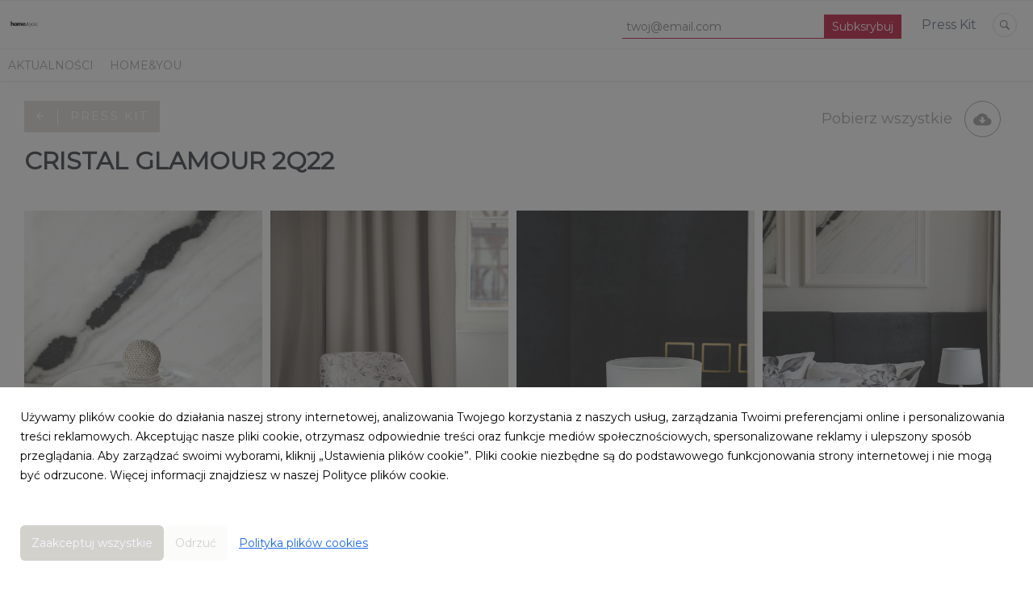

--- FILE ---
content_type: text/html; charset=utf-8
request_url: https://pressroom.home-you.com/presskits/cristal-glamour-2q22
body_size: 7642
content:
<!DOCTYPE html>
<html lang="pl">
<head>
  <meta charset="utf-8">
  

  <meta content="summary" name="twitter:card" /><link href="https://pressroom.home-you.com/presskits/cristal-glamour-2q22" rel="canonical" /><title>CRISTAL GLAMOUR 2Q22 - Press Kits - home&amp;you press room</title><meta content="CRISTAL GLAMOUR 2Q22 - Press Kits - home&amp;you press room" name="twitter:title" /><meta content="CRISTAL GLAMOUR 2Q22 - Press Kits - home&amp;you press room" property="og:title" /><meta content="homeandyou, pressroom, home you, wnętrze, design, dekoracje, dodatki, home decor, akcesoria, dom, urządzanie" name="keywords" /><meta content="home&amp;you press room" name="description" /><meta content="home&amp;you press room" property="og:description" /><meta content="home&amp;you press room" name="twitter:description" /><meta content="https://prowly-prod.s3.eu-west-1.amazonaws.com/uploads/PressRoom/2252/cover_photo/1211fd11de16362ea11be6cbf041f770.png" property="og:image" /><meta content="https://prowly-prod.s3.eu-west-1.amazonaws.com/uploads/PressRoom/2252/cover_photo/1211fd11de16362ea11be6cbf041f770.png" name="twitter:image:src" />
  <meta content="IE=edge,chrome=1" http-equiv="X-UA-Compatible">
  <meta content="pl" http-equiv="Content-Language">
  <meta name="viewport" content="width=device-width, initial-scale=1.0">
  <style>
      html {
        display: none;
      }
  </style>
    <link rel="alternate" type="application/rss+xml" title="RSS" href=//pressroom.home-you.com/rss>
  <meta content="on" http-equiv="x-dns-prefetch-control" /><link href="https://googletagmanager.com" rel="dns-prefetch" /><link href="https://google-analytics.com" rel="dns-prefetch" /><link href="https://googleadservices.com" rel="dns-prefetch" /><link href="https://cdn.heapanalytics.com" rel="dns-prefetch" /><link href="https://widget.intercom.io" rel="dns-prefetch" /><link href="https://connect.facebook.net" rel="dns-prefetch" />
  <link href="https://prowly-prod.s3.eu-west-1.amazonaws.com/uploads/5986/journals/2252/favicon/image/apple_touch_icon-27ec47c76f58017f7cd4b6169ecbb8c5.png" rel="apple-touch-icon" sizes="180x180" /><link href="https://prowly-prod.s3.eu-west-1.amazonaws.com/uploads/5986/journals/2252/favicon/image/icon_32-cc14af6ef75f14865c33b0a59b39eba3.png" rel="icon" sizes="32x32" type="image/png" /><link href="https://prowly-prod.s3.eu-west-1.amazonaws.com/uploads/5986/journals/2252/favicon/image/icon_16-e3a0a5398dc5f03ed82292bc6a9b34c4.png" rel="icon" sizes="16x16" type="image/png" />
  <script nonce="ijfd68BnhICKMqakx8gl6RGjzKgFK8wVEt30OZTfPG4="> </script>
    <link rel="preload" media="screen" href="//pressroom.home-you.com/assets/core_2_theme/all-4ac8691471c3af6079b1655191de50b07c752e59a6c425b34f3354612f5d839d.css" as="style" data-turbolinks-track="true" />
    <script nonce="ijfd68BnhICKMqakx8gl6RGjzKgFK8wVEt30OZTfPG4=">
      document.querySelector('link[rel="preload"]').onload = function() {
        this.rel = 'stylesheet';
      };
    </script>
      <style media="screen" type="text/css">
      .bg-client--base, .turbolinks-progress-bar {
        background: #d3d1cc;
      }
      .bg-client--alpha-0, .bg-client--alpha {
        background: rgba(211,209,204,0.8);
      }
      .bg-client--alpha-0-1, .bg-client--alpha-1 {
        background: rgba(211,209,204,0.7);
      }
      .bg-client--alpha-0-2, .bg-client--alpha-2 {
        background: rgba(211,209,204,0.6);
      }
      .bg-client--alpha-0-3, .bg-client--alpha-3 {
        background: rgba(211,209,204,0.5);
      }
      .bg-client--alpha-0-4, .bg-client--alpha-4 {
        background: rgba(211,209,204,0.4);
      }
      .bg-client--alpha-0-5, .bg-client--alpha-5 {
        background: rgba(211,209,204,0.3);
      }
      .bg-client--alpha-0-6, .bg-client--alpha-6 {
        background: rgba(211,209,204,0.1);
      }
      .bg-client--hover:hover {
        background: #d3d1cc;
      }
      .color-client--base {
        color: #d3d1cc;
      }
      .color-client--hover:hover {
        color: #d3d1cc;
      }
      .svg-client--hover:hover svg path {
        fill: #d3d1cc;
      }
      .border-client, .border--client {
        border: 1px solid #d3d1cc;
      }
      .border-client--base, .border--client--base {
        border-color: #d3d1cc !important;
      }
      .border-client--hover:hover, .border--client--hover:hover {
        border: 1px solid #d3d1cc !important;
      }
      .shadow-client--hover:hover, .shadow--client--hover:hover {
        box-shadow: 0px 0px 1px 6px rgba(211,209,204,0.1) !important;
      }
      .shadow-client--hover-2:hover, .shadow--client--hover-2:hover {
        box-shadow: 0px 0px 0px 3px rgba(211,209,204,0.3) !important;
      }
      .border-client--bottom {
        border-bottom: 3px solid #d3d1cc;
      }
      .border-client--top {
        border-top: 3px solid #d3d1cc;
      }
    </style>

  <link href="https://fonts.googleapis.com" rel="preconnect" /><link crossorigin="" href="https://fonts.gstatic.com" rel="preconnect" /><link href="https://fonts.googleapis.com/css2?family=Montserrat&amp;family=Montserrat&amp;display=swap" rel="stylesheet" /><style media="screen" type="text/css"> .header-font { font-family: Montserrat} body, .text-font { font-family:  Montserrat}</style>
  <script nonce="ijfd68BnhICKMqakx8gl6RGjzKgFK8wVEt30OZTfPG4="> docReady(function() {   if(getCookie('cookies-agreement') === "true") {     loadScripts();   } }); function loadScripts() {   loadTwitterScripts();   loadFacebookConnect();   loadInstagram(); } function loadInstagram() {   var twitter=document.createElement('script');   twitter.setAttribute("type","text/javascript");   twitter.setAttribute("id","instagram-script");   twitter.setAttribute("async","");   twitter.setAttribute("defer","");   twitter.setAttribute("src","//platform.instagram.com/en_US/embeds.js");   document.getElementsByTagName("head")[0].appendChild(twitter); } function loadTwitterScripts() {   var twitter=document.createElement('script');   twitter.setAttribute("type","text/javascript");   twitter.setAttribute("id","twitter-wjs");   twitter.setAttribute("async","");   twitter.setAttribute("defer","");   twitter.setAttribute("src","//platform.twitter.com/widgets.js");   document.getElementsByTagName("head")[0].appendChild(twitter); } function loadFacebookConnect() {   var facebook=document.createElement('script');   facebook.setAttribute("type","text/javascript");   facebook.setAttribute("id","facebook-script");   facebook.append(`    (function(d, s, id){   var js, fjs = d.getElementsByTagName(s)[0];   if (d.getElementById(id)) {return;}   js = d.createElement(s); js.id = id;   js.src = "https://connect.facebook.net/en_US/sdk.js";   fjs.parentNode.insertBefore(js, fjs);   }(document, 'script', 'facebook-jssdk'));`);   document.getElementsByTagName("head")[0].appendChild(facebook); } function getCookie(key) {   var keyValue = document.cookie.match('(^|;) ?' + key + '=([^;]*)(;|$)');   return keyValue ? keyValue[2] : null; } function docReady(fn) {   if (document.readyState === "complete" || document.readyState === "interactive") {       setTimeout(fn, 1);   } else {       document.addEventListener("DOMContentLoaded", fn);   } }</script>
  
  
  
  
  <script nonce="ijfd68BnhICKMqakx8gl6RGjzKgFK8wVEt30OZTfPG4="> function getCookie(key) {   var keyValue = document.cookie.match('(^|;) ?' + key + '=([^;]*)(;|$)');   return keyValue ? keyValue[2] : null; } function docReady(fn) {   if (document.readyState === "complete" || document.readyState === "interactive") {       setTimeout(fn, 1);   } else {      document.addEventListener("DOMContentLoaded", fn);   } }</script>
  
</head>
<body>
  
  <div class="pr-menu-wrapper pr-menu-upper-mobile"><div class="pr-menu pr-menu-upper"><div class="pr-menu-upper-name"><a href="/" rel="" target="" title="home&amp;you"><img alt="home&amp;you logo" class="pr-menu-logo" src="https://prowly-prod.s3.eu-west-1.amazonaws.com/uploads/press_rooms/company_logos/2252/7d6c653cb7db23838b7b3581e6cc0d07.jpg" /></a></div><div class="pr-menu-list-toggle-static margin-right--large"><i class="ion-android-menu pr-menu-mobile-open"></i></div><div class="pr-menu-list-toggle margin-right--large"><i class="ion-android-menu pr-menu-mobile-open"></i></div><div class="display-none--sm padding-right--base"><ul class="pr-menu-list"><div class="newsletter-menu_bar margin-top--small"><div class="form__content-menu flex--right"><div class="errors-container"></div><div class="form-container form__content-menu"><form novalidate="novalidate" action="/journal_newsletter/subscribe" accept-charset="UTF-8" method="post"><input type="hidden" name="authenticity_token" value="F2Qx_pf-Bqzt69D_5EdxKUAzmnMOGRwPLRiPBKtLd4_ZNDJd8lj-0KEnVw_MsIZ5cYWR0d1aa6CsXT1DydsfMg" autocomplete="off" /><input class="form__input-menu pr-text--medium header-font" name="your_name" placeholder="Your name" style="display: none !important;" type="text" /><input class="form__input-menu pr-text--medium header-font" name="email" placeholder="twoj@email.com" style="border-bottom: 1px solid #bb0329" type="email" /><input name="presenter" type="hidden" value="menu_bar" /><input name="url" type="hidden" value="https://pressroom.home-you.com/presskits/cristal-glamour-2q22" /><input class="form__button-menu pr-text--large header-font pr-font--condensed color-white" style="background-color: #bb0329" type="submit" value="Subksrybuj" /></form></div></div></div><li class="pr-menu-list-item pr-pr-menu-list-item--alt pr-menu-presskit"><a class="pr-menu-list-item pr-font--condensed header-font" href="/presskits">Press Kit</a></li><li class="pr-menu-list-item pr-pr-menu-list-item--alt"><a class="pr-menu-list-item" href="/search"><i class="ion-ios-search-strong pr-menu-list-item-icon"></i></a></li></ul></div></div><div class="pr-menu pr-menu-lower"><ul class="pr-menu-list flex--space-between flex--grow"><div class="pr-tabs--responsive"><ul class="pr-menu--responsive"><li class="pr-menu-list-item pr-menu-list-item--bottom pr-font--condensed header-font"><a class="pr-font--condensed" href="/releases/news">Aktualności</a></li><li class="pr-menu-list-item pr-menu-list-item--bottom pr-font--condensed header-font"><a class="pr-font--condensed" href="/releases/homeyou">home&amp;you</a></li></ul><div class="pr-menu-more--responsive"><button class="pr-menu-list-item pr-font--uppercase pr-menu-list-item--bottom pr-font--condensed header-font" id="menu-bottom-toggle">Więcej<div class="ion-android-arrow-down flex--right margin-left--base" id="menu-bottom-toggle"></div></button><ul class="pr-menu-list-dropdown"></ul></div></div></ul></div><div class="pr-menu-mobile-container pr-menu pr-menu-mobile"><div class="pr-menu pr-menu-upper" style="position: fixed; top: 0; border: 1px solid #ededed;"><div class="pr-menu-upper-name"><a href="/" rel="" target="" title="home&amp;you"><img alt="home&amp;you logo" class="pr-menu-logo" src="https://prowly-prod.s3.eu-west-1.amazonaws.com/uploads/press_rooms/company_logos/2252/7d6c653cb7db23838b7b3581e6cc0d07.jpg" /></a></div><div class="pr-menu-list-toggle-close margin-right--large"><i class="ion-android-close pr-menu-mobile-close pr-font--dark"></i></div></div><div class="flex--vertical flex--space-between"></div><ul class="pr-menu-list pr-menu-list-mobile"><li class="pr-menu-list-item pr-menu-list-item-mobile"><i class="ion-search pr-input__icon pr-text--xxxlarge margin-left--small margin-right--base"></i><div class="pr-menu-list-item header-font"><form action="/search" accept-charset="UTF-8" method="get"><input type="search" name="q" id="q" value="" placeholder="Szukaj" class="pr-menu-search-mobile" /></form></div></li><li class="pr-menu-list-item pr-menu-list-item-mobile"><a class="pr-menu-list-item pr-font--condensed-regular header-font" href="/releases/news">Aktualności</a></li><li class="pr-menu-list-item pr-menu-list-item-mobile"><a class="pr-menu-list-item pr-font--condensed-regular header-font" href="/releases/homeyou">home&amp;you</a></li><li class="pr-menu-list-item pr-menu-list-item-mobile pr-text--normal"><a class="pr-menu-list-item pr-font--condensed-regular header-font" href="/presskits">Press Kit</a></li></ul><div class="flex flex--horizontal flex--space-between pr-menu-footer padding-bottom--base"><ul class="flex flex--horizontal"></ul><div class="flex flex--horizontal"><div class="flex padding-right--small pr-mobile-menu--socialmedia"><a target="_blank" alt="twitter" rel="nofollow" href="https://twitter.com/intent/tweet?text=https://pressroom.home-you.com/presskits/cristal-glamour-2q22"><svg class="pr-header--large menu__list-item--icon padding-right--medium padding-left--small" viewBox="0 0 1200 1227" xmlns="http://www.w3.org/2000/svg"><path d="M714.163 519.284L1160.89 0H1055.03L667.137 450.887L357.328 0H0L468.492 681.821L0 1226.37H105.866L515.491 750.218L842.672 1226.37H1200L714.137 519.284H714.163ZM569.165 687.828L521.697 619.934L144.011 79.6944H306.615L611.412 515.685L658.88 583.579L1055.08 1150.3H892.476L569.165 687.854V687.828Z"></path></svg></a><a target="_blank" class="" alt="facebook" rel="nofollow" href="https://www.facebook.com/sharer/sharer.php?u=https://pressroom.home-you.com/presskits/cristal-glamour-2q22"><i class="ion-social-facebook pr-header--large menu__list-item--icon padding-right--medium padding-left--small"></i></a><a target="_blank" class="" alt="linkedin" rel="nofollow" href="https://www.linkedin.com/shareArticle?mini=true&amp;url=https://pressroom.home-you.com/presskits/cristal-glamour-2q22"><i class="ion-social-linkedin pr-header--large menu__list-item--icon padding-right--medium padding-left--small"></i></a></div></div></div></div></div><div class="pr-menu-margin pr-presskit-tab-grid"><div class="pr-presskit pr-presskit-grid pr-menu-margin__top"><div class="flex--space-between flex--top"><div class="flex--left"><a href="/presskits"><div class="flex flex--left pr-presskit--return-container bg-client--alpha pr-text--medium pr-text--medium-spacing pr-font--inverted"><div class="pr-presskit--return"><i class="ion-android-arrow-back padding-right--medium"></i></div><div class="pr-font--condensed">Press Kit</div></div></a></div><div class="flex--right flex--top pr-presskit-no-mobile" presskit="7725"><h3 class="pr-header--xxsmall header-font pr-font--regular header--custom margin-right--medium presskit-no-mobile pr-font--condensed">Pobierz wszystkie</h3><object class="margin-right--base"><a class="display-none--sm pr-presskit-download" data-alert="Przepraszamy, pojawił się błąd. Prosimy spróbować później." data-tooltip="inline" href="#" id="7725" target="_self"><i class="pr-icon pr-icon--large ion-android-download color-client--hover border-client--hover"></i></a><div class="attachments-download-spinner hide display--none"><div class="spinner--dots"><div class="bg-client--base bounce0"></div><div class="bg-client--base bounce1"></div><div class="bg-client--base bounce2"></div></div></div></object></div></div><div class="flex--space-between padding-bottom--none flex--top"><div class="flex--left"><h2 class="pr-header--small pr-font--dark pr-font--bold header-font text--main">CRISTAL GLAMOUR 2Q22</h2></div></div></div></div><div class="pr-presskits-margin"><div class="pr-presskit-grid" data-columns=""><div class="pr-presskit-single-item"><img alt="_56A4886.jpg" class="pr-presskit-item--background" src="https://prowly-prod.s3.eu-west-1.amazonaws.com/uploads/5986/assets/414990/large-59660bb2eb8e3cb08b97ce9cfe04bea7.jpg" /><div class="pr-presskit-grid__item-container"><h6 class="pr-presskit-item--header pr-font--bold header-font pr-font--condensed-regular">_56A4886.jpg</h6><p class="pr-presskit-item--description pr-font--light header-font"></p><div class="flex--horizontal flex--space-between"><div class="flex--horizontal flex--left pr-presskit-item--header pr-font--bold header-font pr-font--condensed-regular">2,93 MB</div><div class="flex--horizontal flex--right"><object><a download="https://prowly-prod.s3.eu-west-1.amazonaws.com/uploads/5986/assets/414990/original-5834ec432e494040b86fac716b81b2f8.jpg" href="https://prowly-prod.s3.eu-west-1.amazonaws.com/uploads/5986/assets/414990/original-5834ec432e494040b86fac716b81b2f8.jpg" target="_blank"><i class="pr-presskit__footer-2 pr-shape--circle pr-shape--normal ion-android-download color-client--base" style="background: white; margin: 5px 5px 15px 5px"></i></a></object></div></div></div></div><div class="pr-presskit-single-item"><img alt="_56A4867.jpg" class="pr-presskit-item--background" src="https://prowly-prod.s3.eu-west-1.amazonaws.com/uploads/5986/assets/414984/large-6a213b0a27702ba73cf4ff9ba8759ab9.jpg" /><div class="pr-presskit-grid__item-container"><h6 class="pr-presskit-item--header pr-font--bold header-font pr-font--condensed-regular">_56A4867.jpg</h6><p class="pr-presskit-item--description pr-font--light header-font"></p><div class="flex--horizontal flex--space-between"><div class="flex--horizontal flex--left pr-presskit-item--header pr-font--bold header-font pr-font--condensed-regular">3,01 MB</div><div class="flex--horizontal flex--right"><object><a download="https://prowly-prod.s3.eu-west-1.amazonaws.com/uploads/5986/assets/414984/original-58cd6807a28411da22303768ee079ca2.jpg" href="https://prowly-prod.s3.eu-west-1.amazonaws.com/uploads/5986/assets/414984/original-58cd6807a28411da22303768ee079ca2.jpg" target="_blank"><i class="pr-presskit__footer-2 pr-shape--circle pr-shape--normal ion-android-download color-client--base" style="background: white; margin: 5px 5px 15px 5px"></i></a></object></div></div></div></div><div class="pr-presskit-single-item"><img alt="_56A4908-Edit.jpg" class="pr-presskit-item--background" src="https://prowly-prod.s3.eu-west-1.amazonaws.com/uploads/5986/assets/414995/large-ee085ce3160c4da26ef0c627a8b6cab9.jpg" /><div class="pr-presskit-grid__item-container"><h6 class="pr-presskit-item--header pr-font--bold header-font pr-font--condensed-regular">_56A4908-Edit.jpg</h6><p class="pr-presskit-item--description pr-font--light header-font"></p><div class="flex--horizontal flex--space-between"><div class="flex--horizontal flex--left pr-presskit-item--header pr-font--bold header-font pr-font--condensed-regular">2,48 MB</div><div class="flex--horizontal flex--right"><object><a download="https://prowly-prod.s3.eu-west-1.amazonaws.com/uploads/5986/assets/414995/original-70cd3804897271b5681d5f308fa37b1f.jpg" href="https://prowly-prod.s3.eu-west-1.amazonaws.com/uploads/5986/assets/414995/original-70cd3804897271b5681d5f308fa37b1f.jpg" target="_blank"><i class="pr-presskit__footer-2 pr-shape--circle pr-shape--normal ion-android-download color-client--base" style="background: white; margin: 5px 5px 15px 5px"></i></a></object></div></div></div></div><div class="pr-presskit-single-item"><img alt="_56A4904.jpg" class="pr-presskit-item--background" src="https://prowly-prod.s3.eu-west-1.amazonaws.com/uploads/5986/assets/414994/large-120cad91fd6846a4adc8fbeeb2ce478f.jpg" /><div class="pr-presskit-grid__item-container"><h6 class="pr-presskit-item--header pr-font--bold header-font pr-font--condensed-regular">_56A4904.jpg</h6><p class="pr-presskit-item--description pr-font--light header-font"></p><div class="flex--horizontal flex--space-between"><div class="flex--horizontal flex--left pr-presskit-item--header pr-font--bold header-font pr-font--condensed-regular">3,49 MB</div><div class="flex--horizontal flex--right"><object><a download="https://prowly-prod.s3.eu-west-1.amazonaws.com/uploads/5986/assets/414994/original-618862465467ecfa980e84cbb5b7a8a2.jpg" href="https://prowly-prod.s3.eu-west-1.amazonaws.com/uploads/5986/assets/414994/original-618862465467ecfa980e84cbb5b7a8a2.jpg" target="_blank"><i class="pr-presskit__footer-2 pr-shape--circle pr-shape--normal ion-android-download color-client--base" style="background: white; margin: 5px 5px 15px 5px"></i></a></object></div></div></div></div><div class="pr-presskit-single-item"><img alt="_56A4902.jpg" class="pr-presskit-item--background" src="https://prowly-prod.s3.eu-west-1.amazonaws.com/uploads/5986/assets/414993/large-ab77012b95e7ff5a0bb346b543570d5b.jpg" /><div class="pr-presskit-grid__item-container"><h6 class="pr-presskit-item--header pr-font--bold header-font pr-font--condensed-regular">_56A4902.jpg</h6><p class="pr-presskit-item--description pr-font--light header-font"></p><div class="flex--horizontal flex--space-between"><div class="flex--horizontal flex--left pr-presskit-item--header pr-font--bold header-font pr-font--condensed-regular">2,81 MB</div><div class="flex--horizontal flex--right"><object><a download="https://prowly-prod.s3.eu-west-1.amazonaws.com/uploads/5986/assets/414993/original-603697d9ddc3b5eb7913380db9fbd1ba.jpg" href="https://prowly-prod.s3.eu-west-1.amazonaws.com/uploads/5986/assets/414993/original-603697d9ddc3b5eb7913380db9fbd1ba.jpg" target="_blank"><i class="pr-presskit__footer-2 pr-shape--circle pr-shape--normal ion-android-download color-client--base" style="background: white; margin: 5px 5px 15px 5px"></i></a></object></div></div></div></div><div class="pr-presskit-single-item"><img alt="_56A4895-Edit.jpg" class="pr-presskit-item--background" src="https://prowly-prod.s3.eu-west-1.amazonaws.com/uploads/5986/assets/414992/large-b08b875ddf8bc1770c2b0e8646baa334.jpg" /><div class="pr-presskit-grid__item-container"><h6 class="pr-presskit-item--header pr-font--bold header-font pr-font--condensed-regular">_56A4895-Edit.jpg</h6><p class="pr-presskit-item--description pr-font--light header-font"></p><div class="flex--horizontal flex--space-between"><div class="flex--horizontal flex--left pr-presskit-item--header pr-font--bold header-font pr-font--condensed-regular">3,09 MB</div><div class="flex--horizontal flex--right"><object><a download="https://prowly-prod.s3.eu-west-1.amazonaws.com/uploads/5986/assets/414992/original-ef6c52ba1c8ba4b5b1b7ff35e8aab8b1.jpg" href="https://prowly-prod.s3.eu-west-1.amazonaws.com/uploads/5986/assets/414992/original-ef6c52ba1c8ba4b5b1b7ff35e8aab8b1.jpg" target="_blank"><i class="pr-presskit__footer-2 pr-shape--circle pr-shape--normal ion-android-download color-client--base" style="background: white; margin: 5px 5px 15px 5px"></i></a></object></div></div></div></div><div class="pr-presskit-single-item"><img alt="_56A4890.jpg" class="pr-presskit-item--background" src="https://prowly-prod.s3.eu-west-1.amazonaws.com/uploads/5986/assets/414991/large-580533e8cfc4f4af39b58ed3599ed5d4.jpg" /><div class="pr-presskit-grid__item-container"><h6 class="pr-presskit-item--header pr-font--bold header-font pr-font--condensed-regular">_56A4890.jpg</h6><p class="pr-presskit-item--description pr-font--light header-font"></p><div class="flex--horizontal flex--space-between"><div class="flex--horizontal flex--left pr-presskit-item--header pr-font--bold header-font pr-font--condensed-regular">4 MB</div><div class="flex--horizontal flex--right"><object><a download="https://prowly-prod.s3.eu-west-1.amazonaws.com/uploads/5986/assets/414991/original-e85d35e431b72ad9992cce1ee54aecce.jpg" href="https://prowly-prod.s3.eu-west-1.amazonaws.com/uploads/5986/assets/414991/original-e85d35e431b72ad9992cce1ee54aecce.jpg" target="_blank"><i class="pr-presskit__footer-2 pr-shape--circle pr-shape--normal ion-android-download color-client--base" style="background: white; margin: 5px 5px 15px 5px"></i></a></object></div></div></div></div><div class="pr-presskit-single-item"><img alt="_56A4883.jpg" class="pr-presskit-item--background" src="https://prowly-prod.s3.eu-west-1.amazonaws.com/uploads/5986/assets/414989/large-879cc2a86ae1bd38eaf42c8b04452bd4.jpg" /><div class="pr-presskit-grid__item-container"><h6 class="pr-presskit-item--header pr-font--bold header-font pr-font--condensed-regular">_56A4883.jpg</h6><p class="pr-presskit-item--description pr-font--light header-font"></p><div class="flex--horizontal flex--space-between"><div class="flex--horizontal flex--left pr-presskit-item--header pr-font--bold header-font pr-font--condensed-regular">3,15 MB</div><div class="flex--horizontal flex--right"><object><a download="https://prowly-prod.s3.eu-west-1.amazonaws.com/uploads/5986/assets/414989/original-03d16fa128a026e2c4fe0f97304bb42b.jpg" href="https://prowly-prod.s3.eu-west-1.amazonaws.com/uploads/5986/assets/414989/original-03d16fa128a026e2c4fe0f97304bb42b.jpg" target="_blank"><i class="pr-presskit__footer-2 pr-shape--circle pr-shape--normal ion-android-download color-client--base" style="background: white; margin: 5px 5px 15px 5px"></i></a></object></div></div></div></div><div class="pr-presskit-single-item"><img alt="_56A4880.jpg" class="pr-presskit-item--background" src="https://prowly-prod.s3.eu-west-1.amazonaws.com/uploads/5986/assets/414988/large-8d69a633ef8601d7a6f1a75664f46d1c.jpg" /><div class="pr-presskit-grid__item-container"><h6 class="pr-presskit-item--header pr-font--bold header-font pr-font--condensed-regular">_56A4880.jpg</h6><p class="pr-presskit-item--description pr-font--light header-font"></p><div class="flex--horizontal flex--space-between"><div class="flex--horizontal flex--left pr-presskit-item--header pr-font--bold header-font pr-font--condensed-regular">2,68 MB</div><div class="flex--horizontal flex--right"><object><a download="https://prowly-prod.s3.eu-west-1.amazonaws.com/uploads/5986/assets/414988/original-558af458d8363e0de4c26f616dec1fa1.jpg" href="https://prowly-prod.s3.eu-west-1.amazonaws.com/uploads/5986/assets/414988/original-558af458d8363e0de4c26f616dec1fa1.jpg" target="_blank"><i class="pr-presskit__footer-2 pr-shape--circle pr-shape--normal ion-android-download color-client--base" style="background: white; margin: 5px 5px 15px 5px"></i></a></object></div></div></div></div><div class="pr-presskit-single-item"><img alt="_56A4877.jpg" class="pr-presskit-item--background" src="https://prowly-prod.s3.eu-west-1.amazonaws.com/uploads/5986/assets/414987/large-dfd0326f46f82840250faa4da5e765c4.jpg" /><div class="pr-presskit-grid__item-container"><h6 class="pr-presskit-item--header pr-font--bold header-font pr-font--condensed-regular">_56A4877.jpg</h6><p class="pr-presskit-item--description pr-font--light header-font"></p><div class="flex--horizontal flex--space-between"><div class="flex--horizontal flex--left pr-presskit-item--header pr-font--bold header-font pr-font--condensed-regular">2,85 MB</div><div class="flex--horizontal flex--right"><object><a download="https://prowly-prod.s3.eu-west-1.amazonaws.com/uploads/5986/assets/414987/original-dc7373df5dfba10abbe7abfc649f6b1f.jpg" href="https://prowly-prod.s3.eu-west-1.amazonaws.com/uploads/5986/assets/414987/original-dc7373df5dfba10abbe7abfc649f6b1f.jpg" target="_blank"><i class="pr-presskit__footer-2 pr-shape--circle pr-shape--normal ion-android-download color-client--base" style="background: white; margin: 5px 5px 15px 5px"></i></a></object></div></div></div></div><div class="pr-presskit-single-item"><img alt="_56A4874.jpg" class="pr-presskit-item--background" src="https://prowly-prod.s3.eu-west-1.amazonaws.com/uploads/5986/assets/414986/large-21a8601730033934a3823227230589c0.jpg" /><div class="pr-presskit-grid__item-container"><h6 class="pr-presskit-item--header pr-font--bold header-font pr-font--condensed-regular">_56A4874.jpg</h6><p class="pr-presskit-item--description pr-font--light header-font"></p><div class="flex--horizontal flex--space-between"><div class="flex--horizontal flex--left pr-presskit-item--header pr-font--bold header-font pr-font--condensed-regular">3,46 MB</div><div class="flex--horizontal flex--right"><object><a download="https://prowly-prod.s3.eu-west-1.amazonaws.com/uploads/5986/assets/414986/original-938ca0577cbe29353077748747c011ab.jpg" href="https://prowly-prod.s3.eu-west-1.amazonaws.com/uploads/5986/assets/414986/original-938ca0577cbe29353077748747c011ab.jpg" target="_blank"><i class="pr-presskit__footer-2 pr-shape--circle pr-shape--normal ion-android-download color-client--base" style="background: white; margin: 5px 5px 15px 5px"></i></a></object></div></div></div></div><div class="pr-presskit-single-item"><img alt="_56A4871.jpg" class="pr-presskit-item--background" src="https://prowly-prod.s3.eu-west-1.amazonaws.com/uploads/5986/assets/414985/large-78efa9ca22b9c3cf62aaa0b34774f90a.jpg" /><div class="pr-presskit-grid__item-container"><h6 class="pr-presskit-item--header pr-font--bold header-font pr-font--condensed-regular">_56A4871.jpg</h6><p class="pr-presskit-item--description pr-font--light header-font"></p><div class="flex--horizontal flex--space-between"><div class="flex--horizontal flex--left pr-presskit-item--header pr-font--bold header-font pr-font--condensed-regular">2,96 MB</div><div class="flex--horizontal flex--right"><object><a download="https://prowly-prod.s3.eu-west-1.amazonaws.com/uploads/5986/assets/414985/original-264e2b4a6315ab712142aa6715bb6030.jpg" href="https://prowly-prod.s3.eu-west-1.amazonaws.com/uploads/5986/assets/414985/original-264e2b4a6315ab712142aa6715bb6030.jpg" target="_blank"><i class="pr-presskit__footer-2 pr-shape--circle pr-shape--normal ion-android-download color-client--base" style="background: white; margin: 5px 5px 15px 5px"></i></a></object></div></div></div></div><div class="pr-presskit-single-item"><img alt="_56A4863.jpg" class="pr-presskit-item--background" src="https://prowly-prod.s3.eu-west-1.amazonaws.com/uploads/5986/assets/414983/large-6d74e00ec2b42bee323f1bdd42147d3d.jpg" /><div class="pr-presskit-grid__item-container"><h6 class="pr-presskit-item--header pr-font--bold header-font pr-font--condensed-regular">_56A4863.jpg</h6><p class="pr-presskit-item--description pr-font--light header-font"></p><div class="flex--horizontal flex--space-between"><div class="flex--horizontal flex--left pr-presskit-item--header pr-font--bold header-font pr-font--condensed-regular">2,92 MB</div><div class="flex--horizontal flex--right"><object><a download="https://prowly-prod.s3.eu-west-1.amazonaws.com/uploads/5986/assets/414983/original-c0e083315f754c7abfdfa4ae6beb34d2.jpg" href="https://prowly-prod.s3.eu-west-1.amazonaws.com/uploads/5986/assets/414983/original-c0e083315f754c7abfdfa4ae6beb34d2.jpg" target="_blank"><i class="pr-presskit__footer-2 pr-shape--circle pr-shape--normal ion-android-download color-client--base" style="background: white; margin: 5px 5px 15px 5px"></i></a></object></div></div></div></div><div class="pr-presskit-single-item"><img alt="_56A4862.jpg" class="pr-presskit-item--background" src="https://prowly-prod.s3.eu-west-1.amazonaws.com/uploads/5986/assets/414982/large-3ac345ddd817e3a781de16ad19fb03aa.jpg" /><div class="pr-presskit-grid__item-container"><h6 class="pr-presskit-item--header pr-font--bold header-font pr-font--condensed-regular">_56A4862.jpg</h6><p class="pr-presskit-item--description pr-font--light header-font"></p><div class="flex--horizontal flex--space-between"><div class="flex--horizontal flex--left pr-presskit-item--header pr-font--bold header-font pr-font--condensed-regular">3,53 MB</div><div class="flex--horizontal flex--right"><object><a download="https://prowly-prod.s3.eu-west-1.amazonaws.com/uploads/5986/assets/414982/original-2cceafc9742979128d8e63576f246055.jpg" href="https://prowly-prod.s3.eu-west-1.amazonaws.com/uploads/5986/assets/414982/original-2cceafc9742979128d8e63576f246055.jpg" target="_blank"><i class="pr-presskit__footer-2 pr-shape--circle pr-shape--normal ion-android-download color-client--base" style="background: white; margin: 5px 5px 15px 5px"></i></a></object></div></div></div></div><div class="pr-presskit-single-item"><img alt="_56A4859.jpg" class="pr-presskit-item--background" src="https://prowly-prod.s3.eu-west-1.amazonaws.com/uploads/5986/assets/414981/large-61b5a2f95a75911644d983c056c89d10.jpg" /><div class="pr-presskit-grid__item-container"><h6 class="pr-presskit-item--header pr-font--bold header-font pr-font--condensed-regular">_56A4859.jpg</h6><p class="pr-presskit-item--description pr-font--light header-font"></p><div class="flex--horizontal flex--space-between"><div class="flex--horizontal flex--left pr-presskit-item--header pr-font--bold header-font pr-font--condensed-regular">3,21 MB</div><div class="flex--horizontal flex--right"><object><a download="https://prowly-prod.s3.eu-west-1.amazonaws.com/uploads/5986/assets/414981/original-f9c6cc04689c7d88d0b7663aafca3637.jpg" href="https://prowly-prod.s3.eu-west-1.amazonaws.com/uploads/5986/assets/414981/original-f9c6cc04689c7d88d0b7663aafca3637.jpg" target="_blank"><i class="pr-presskit__footer-2 pr-shape--circle pr-shape--normal ion-android-download color-client--base" style="background: white; margin: 5px 5px 15px 5px"></i></a></object></div></div></div></div><div class="pr-presskit-single-item"><img alt="_56A4855.jpg" class="pr-presskit-item--background" src="https://prowly-prod.s3.eu-west-1.amazonaws.com/uploads/5986/assets/414980/large-e09c938ca8d31714879ecc59c159140a.jpg" /><div class="pr-presskit-grid__item-container"><h6 class="pr-presskit-item--header pr-font--bold header-font pr-font--condensed-regular">_56A4855.jpg</h6><p class="pr-presskit-item--description pr-font--light header-font"></p><div class="flex--horizontal flex--space-between"><div class="flex--horizontal flex--left pr-presskit-item--header pr-font--bold header-font pr-font--condensed-regular">3,24 MB</div><div class="flex--horizontal flex--right"><object><a download="https://prowly-prod.s3.eu-west-1.amazonaws.com/uploads/5986/assets/414980/original-75b88c7bf446c97a9198c28b99536572.jpg" href="https://prowly-prod.s3.eu-west-1.amazonaws.com/uploads/5986/assets/414980/original-75b88c7bf446c97a9198c28b99536572.jpg" target="_blank"><i class="pr-presskit__footer-2 pr-shape--circle pr-shape--normal ion-android-download color-client--base" style="background: white; margin: 5px 5px 15px 5px"></i></a></object></div></div></div></div><div class="pr-presskit-single-item"><img alt="_56A4851.jpg" class="pr-presskit-item--background" src="https://prowly-prod.s3.eu-west-1.amazonaws.com/uploads/5986/assets/414978/large-6126919b4373ff985ef282f6f21e571e.jpg" /><div class="pr-presskit-grid__item-container"><h6 class="pr-presskit-item--header pr-font--bold header-font pr-font--condensed-regular">_56A4851.jpg</h6><p class="pr-presskit-item--description pr-font--light header-font"></p><div class="flex--horizontal flex--space-between"><div class="flex--horizontal flex--left pr-presskit-item--header pr-font--bold header-font pr-font--condensed-regular">3,19 MB</div><div class="flex--horizontal flex--right"><object><a download="https://prowly-prod.s3.eu-west-1.amazonaws.com/uploads/5986/assets/414978/original-3dd6519cb99aa497140bf8936e1394c3.jpg" href="https://prowly-prod.s3.eu-west-1.amazonaws.com/uploads/5986/assets/414978/original-3dd6519cb99aa497140bf8936e1394c3.jpg" target="_blank"><i class="pr-presskit__footer-2 pr-shape--circle pr-shape--normal ion-android-download color-client--base" style="background: white; margin: 5px 5px 15px 5px"></i></a></object></div></div></div></div><div class="pr-presskit-single-item"><img alt="HOME&amp;YOU_779,00 PLN_67508-SZA1-KRZE SCARLET KRZESŁO.JPG" class="pr-presskit-item--background" src="https://prowly-prod.s3.eu-west-1.amazonaws.com/uploads/5986/assets/414970/large-63d883bba42bfff54ddeb524ca7bde59.jpg" /><div class="pr-presskit-grid__item-container"><h6 class="pr-presskit-item--header pr-font--bold header-font pr-font--condensed-regular">HOME&YOU_779,00 PLN_67508-SZA1-KRZE SCARLET KRZESŁO.JPG</h6><p class="pr-presskit-item--description pr-font--light header-font"></p><div class="flex--horizontal flex--space-between"><div class="flex--horizontal flex--left pr-presskit-item--header pr-font--bold header-font pr-font--condensed-regular">923 KB</div><div class="flex--horizontal flex--right"><object><a download="https://prowly-prod.s3.eu-west-1.amazonaws.com/uploads/5986/assets/414970/original-b91f905a747b6b1c9ba14de08d0ea13d.jpg" href="https://prowly-prod.s3.eu-west-1.amazonaws.com/uploads/5986/assets/414970/original-b91f905a747b6b1c9ba14de08d0ea13d.jpg" target="_blank"><i class="pr-presskit__footer-2 pr-shape--circle pr-shape--normal ion-android-download color-client--base" style="background: white; margin: 5px 5px 15px 5px"></i></a></object></div></div></div></div><div class="pr-presskit-single-item"><img alt="HOME&amp;YOU_779,00 PLN_67508-SZA1-KRZE SCARLET KRZESŁO (5).JPG" class="pr-presskit-item--background" src="https://prowly-prod.s3.eu-west-1.amazonaws.com/uploads/5986/assets/414969/large-798e3ce917d05b2d6c3d8f849b7e429f.jpg" /><div class="pr-presskit-grid__item-container"><h6 class="pr-presskit-item--header pr-font--bold header-font pr-font--condensed-regular">HOME&YOU_779,00 PLN_67508-SZA1-KRZE SCARLET KRZESŁO (5).JPG</h6><p class="pr-presskit-item--description pr-font--light header-font"></p><div class="flex--horizontal flex--space-between"><div class="flex--horizontal flex--left pr-presskit-item--header pr-font--bold header-font pr-font--condensed-regular">998 KB</div><div class="flex--horizontal flex--right"><object><a download="https://prowly-prod.s3.eu-west-1.amazonaws.com/uploads/5986/assets/414969/original-dc4c8cbce9b474d8cbb8e7b4b0f483a4.jpg" href="https://prowly-prod.s3.eu-west-1.amazonaws.com/uploads/5986/assets/414969/original-dc4c8cbce9b474d8cbb8e7b4b0f483a4.jpg" target="_blank"><i class="pr-presskit__footer-2 pr-shape--circle pr-shape--normal ion-android-download color-client--base" style="background: white; margin: 5px 5px 15px 5px"></i></a></object></div></div></div></div><div class="pr-presskit-single-item"><img alt="HOME&amp;YOU_779,00 PLN_67508-SZA1-KRZE SCARLET KRZESŁO (4).JPG" class="pr-presskit-item--background" src="https://prowly-prod.s3.eu-west-1.amazonaws.com/uploads/5986/assets/414968/large-98accefa9dc0fab177a958890d962bf9.jpg" /><div class="pr-presskit-grid__item-container"><h6 class="pr-presskit-item--header pr-font--bold header-font pr-font--condensed-regular">HOME&YOU_779,00 PLN_67508-SZA1-KRZE SCARLET KRZESŁO (4).JPG</h6><p class="pr-presskit-item--description pr-font--light header-font"></p><div class="flex--horizontal flex--space-between"><div class="flex--horizontal flex--left pr-presskit-item--header pr-font--bold header-font pr-font--condensed-regular">723 KB</div><div class="flex--horizontal flex--right"><object><a download="https://prowly-prod.s3.eu-west-1.amazonaws.com/uploads/5986/assets/414968/original-e51a13fedac8c9fcf053b59db329346b.jpg" href="https://prowly-prod.s3.eu-west-1.amazonaws.com/uploads/5986/assets/414968/original-e51a13fedac8c9fcf053b59db329346b.jpg" target="_blank"><i class="pr-presskit__footer-2 pr-shape--circle pr-shape--normal ion-android-download color-client--base" style="background: white; margin: 5px 5px 15px 5px"></i></a></object></div></div></div></div><div class="pr-presskit-single-item"><img alt="HOME&amp;YOU_779,00 PLN_67508-SZA1-KRZE SCARLET KRZESŁO (3).JPG" class="pr-presskit-item--background" src="https://prowly-prod.s3.eu-west-1.amazonaws.com/uploads/5986/assets/414967/large-b95281fb0deef5afa533303c269ff070.jpg" /><div class="pr-presskit-grid__item-container"><h6 class="pr-presskit-item--header pr-font--bold header-font pr-font--condensed-regular">HOME&YOU_779,00 PLN_67508-SZA1-KRZE SCARLET KRZESŁO (3).JPG</h6><p class="pr-presskit-item--description pr-font--light header-font"></p><div class="flex--horizontal flex--space-between"><div class="flex--horizontal flex--left pr-presskit-item--header pr-font--bold header-font pr-font--condensed-regular">709 KB</div><div class="flex--horizontal flex--right"><object><a download="https://prowly-prod.s3.eu-west-1.amazonaws.com/uploads/5986/assets/414967/original-77b92124a12f3e500ce5ca0b49b4ecf0.jpg" href="https://prowly-prod.s3.eu-west-1.amazonaws.com/uploads/5986/assets/414967/original-77b92124a12f3e500ce5ca0b49b4ecf0.jpg" target="_blank"><i class="pr-presskit__footer-2 pr-shape--circle pr-shape--normal ion-android-download color-client--base" style="background: white; margin: 5px 5px 15px 5px"></i></a></object></div></div></div></div><div class="pr-presskit-single-item"><img alt="HOME&amp;YOU_779,00 PLN_67508-SZA1-KRZE SCARLET KRZESŁO (2).JPG" class="pr-presskit-item--background" src="https://prowly-prod.s3.eu-west-1.amazonaws.com/uploads/5986/assets/414966/large-87f61ee87ce486e05678953589489358.jpg" /><div class="pr-presskit-grid__item-container"><h6 class="pr-presskit-item--header pr-font--bold header-font pr-font--condensed-regular">HOME&YOU_779,00 PLN_67508-SZA1-KRZE SCARLET KRZESŁO (2).JPG</h6><p class="pr-presskit-item--description pr-font--light header-font"></p><div class="flex--horizontal flex--space-between"><div class="flex--horizontal flex--left pr-presskit-item--header pr-font--bold header-font pr-font--condensed-regular">936 KB</div><div class="flex--horizontal flex--right"><object><a download="https://prowly-prod.s3.eu-west-1.amazonaws.com/uploads/5986/assets/414966/original-c62415939986488bce71a4da5835fae4.jpg" href="https://prowly-prod.s3.eu-west-1.amazonaws.com/uploads/5986/assets/414966/original-c62415939986488bce71a4da5835fae4.jpg" target="_blank"><i class="pr-presskit__footer-2 pr-shape--circle pr-shape--normal ion-android-download color-client--base" style="background: white; margin: 5px 5px 15px 5px"></i></a></object></div></div></div></div><div class="pr-presskit-single-item"><img alt="HOME&amp;YOU_779,00 PLN_67508-SZA1-KRZE SCARLET KRZESŁO (1).JPG" class="pr-presskit-item--background" src="https://prowly-prod.s3.eu-west-1.amazonaws.com/uploads/5986/assets/414965/large-9de5d32b559e42e60a65cd5be353c8c8.jpg" /><div class="pr-presskit-grid__item-container"><h6 class="pr-presskit-item--header pr-font--bold header-font pr-font--condensed-regular">HOME&YOU_779,00 PLN_67508-SZA1-KRZE SCARLET KRZESŁO (1).JPG</h6><p class="pr-presskit-item--description pr-font--light header-font"></p><div class="flex--horizontal flex--space-between"><div class="flex--horizontal flex--left pr-presskit-item--header pr-font--bold header-font pr-font--condensed-regular">868 KB</div><div class="flex--horizontal flex--right"><object><a download="https://prowly-prod.s3.eu-west-1.amazonaws.com/uploads/5986/assets/414965/original-46db92d8bf139c9525c97fe1f27da733.jpg" href="https://prowly-prod.s3.eu-west-1.amazonaws.com/uploads/5986/assets/414965/original-46db92d8bf139c9525c97fe1f27da733.jpg" target="_blank"><i class="pr-presskit__footer-2 pr-shape--circle pr-shape--normal ion-android-download color-client--base" style="background: white; margin: 5px 5px 15px 5px"></i></a></object></div></div></div></div><div class="pr-presskit-single-item"><img alt="HOME&amp;YOU_569,00 PLN_67271-SRE-LUSTR GLAM LUSTRO.JPG" class="pr-presskit-item--background" src="https://prowly-prod.s3.eu-west-1.amazonaws.com/uploads/5986/assets/414964/large-02693db5c2804bb8c0891166d356b89d.jpg" /><div class="pr-presskit-grid__item-container"><h6 class="pr-presskit-item--header pr-font--bold header-font pr-font--condensed-regular">HOME&YOU_569,00 PLN_67271-SRE-LUSTR GLAM LUSTRO.JPG</h6><p class="pr-presskit-item--description pr-font--light header-font"></p><div class="flex--horizontal flex--space-between"><div class="flex--horizontal flex--left pr-presskit-item--header pr-font--bold header-font pr-font--condensed-regular">808 KB</div><div class="flex--horizontal flex--right"><object><a download="https://prowly-prod.s3.eu-west-1.amazonaws.com/uploads/5986/assets/414964/original-9102b339cce9503dfde9358b7c16e19b.jpg" href="https://prowly-prod.s3.eu-west-1.amazonaws.com/uploads/5986/assets/414964/original-9102b339cce9503dfde9358b7c16e19b.jpg" target="_blank"><i class="pr-presskit__footer-2 pr-shape--circle pr-shape--normal ion-android-download color-client--base" style="background: white; margin: 5px 5px 15px 5px"></i></a></object></div></div></div></div></div></div><div class="flex--center margin-top--large margin-bottom--large"><a class="display--block" href="/presskits/cristal-glamour-2q22"><div class="margin--base"><span class="pr-shape--circle pr-shape--normal pr-border--base pr-shape--hoverable border-client--base"><div class="header-font">1</div></span></div></a><a class="display--block" href="/presskits/cristal-glamour-2q22/2/page"><div class="margin--base"><span class="pr-shape--circle pr-shape--normal pr-border--base pr-shape--hoverable"><div class="header-font">2</div></span></div></a><a class="display--block" href="/presskits/cristal-glamour-2q22/3/page"><div class="margin--base"><span class="pr-shape--circle pr-shape--normal pr-border--base pr-shape--hoverable"><div class="header-font">3</div></span></div></a><a class="display--block" href="/presskits/cristal-glamour-2q22/4/page"><div class="margin--base"><span class="pr-shape--circle pr-shape--normal pr-border--base pr-shape--hoverable"><div class="header-font">4</div></span></div></a><a class="display--block" href="/presskits/cristal-glamour-2q22/5/page"><div class="margin--base"><span class="pr-shape--circle pr-shape--normal pr-border--base pr-shape--hoverable"><div class="header-font">5</div></span></div></a><a class="display--block" href="/presskits/cristal-glamour-2q22/6/page"><div class="margin--base"><span class="pr-shape--circle pr-shape--normal pr-border--base pr-shape--hoverable"><div class="header-font">6</div></span></div></a><a class="display--block" href="/presskits/cristal-glamour-2q22/7/page"><div class="margin--base"><span class="pr-shape--circle pr-shape--normal pr-border--base pr-shape--hoverable"><div class="header-font">7</div></span></div></a><a rel="next" class="display--block" href="/presskits/cristal-glamour-2q22/2/page"><div class="margin--base"><span class="pr-shape--circle pr-shape--normal pr-border--base pr-shape--hoverable"><i class="ion-chevron-right"></i></span></div></a></div><div class="padding-top--large"><div class="pr-footer pr-footer-wrapper border-client--bottom flex--bottom flex--space-between"><div class="pr-footer-text header-font pr-text--large pr-font--condensed">Powered by<div class="pr-footer-logo"><a href="https://prowly.com" rel="nofollow" title="PR Software"><img class="pr-footer-logo" alt="Prowly" src="/assets/prowly_logo-3a856bda071c34808fd0de41e42d4ccb3096fdd7d082777c9344639c64e7be78.png" /></a></div></div><div class="flex pr-footer-policies"><a href="/privacy-policy">Polityka prywatności</a></div><div class="flex pr-footer-share"><div class="flex padding-right--small"><a target="_blank" class="js-social-share" alt="twitter" rel="nofollow noopener" href="https://twitter.com/intent/tweet?text=home&amp;you https://pressroom.home-you.com"><div class="pr-footer-icon border-client--hover color-client--hover svg-client--hover"><svg viewBox="0 0 1200 1227" xmlns="http://www.w3.org/2000/svg"><path d="M714.163 519.284L1160.89 0H1055.03L667.137 450.887L357.328 0H0L468.492 681.821L0 1226.37H105.866L515.491 750.218L842.672 1226.37H1200L714.137 519.284H714.163ZM569.165 687.828L521.697 619.934L144.011 79.6944H306.615L611.412 515.685L658.88 583.579L1055.08 1150.3H892.476L569.165 687.854V687.828Z"></path></svg></div></a><a target="_blank" class="js-social-share" alt="twitter" rel="nofollow noopener" href="https://www.facebook.com/sharer/sharer.php?u=https://pressroom.home-you.com"><i class="ion-social-facebook pr-footer-icon border-client--hover color-client--hover"></i></a><a target="_blank" class="js-social-share" alt="twitter" rel="nofollow noopener" href="https://www.linkedin.com/shareArticle?mini=true&amp;url=https://pressroom.home-you.com"><i class="ion-social-linkedin pr-footer-icon border-client--hover color-client--hover"></i></a></div></div></div><div class="pr-leadform-popup"><div class="flex--right pr-leadform-popup-icon"><i class="ion-android-close"></i></div><div class="pr-leadform-popup-content"><div class="pr-header--xsmall pr-leadform-popup-title" data-title="Na Twój adres e-mail została wysłana prośba o potwierdzenie subskrypcji."></div><div class="pr-text--small pr-ie-width-fix" data-text="Potwierdzając subskrypcję wyrażasz zgodę na przetwarzanie Twoich danych w celu otrzymywania treści publikowanych w serwisie."></div></div></div><div class="cookies-overlay js-cookies-overlay"><div class="cookies-modal js-cookies-modal"><div class="cookies-content header-font">Używamy plików cookie do działania naszej strony internetowej, analizowania Twojego korzystania z naszych usług, zarządzania Twoimi preferencjami online i personalizowania treści reklamowych. Akceptując nasze pliki cookie, otrzymasz odpowiednie treści oraz funkcje mediów społecznościowych, spersonalizowane reklamy i ulepszony sposób przeglądania. Aby zarządzać swoimi wyborami, kliknij „Ustawienia plików cookie”. Pliki cookie niezbędne są do podstawowego funkcjonowania strony internetowej i nie mogą być odrzucone. Więcej informacji znajdziesz w naszej Polityce plików cookie.</div><div class="cookies-buttons"><button class="cookies-button cookies-button_primary bg-client--base header-font js-cookies-accept">Zaakceptuj wszystkie</button><button class="cookies-button cookies-button_secondary bg-client--alpha-0-6 color-client--base header-font js-cookies-deny">Odrzuć</button><button class="cookies-button cookies-button_link header-font js-cookies-settings">Polityka plików cookies</button></div></div><div class="cookies-settings-modal js-cookies-settings-modal"><div class="cookies-content header-font"><div class="cookies-header"><div class="cookies-back js-cookies-settings-back"><i class="ion-ios-arrow-thin-left"></i></div><div class="cookies-header_title">Polityka plików cookies</div><div class="cookies-close js-cookies-settings-close"><i class="ion-ios-close-empty"></i></div></div>Pliki cookie używane w witrynie są podzielone na kategorie. Poniżej możesz zapoznać się z każdą kategorią oraz zezwolić na niektóre lub wszystkie z nich lub je odrzucić, z wyjątkiem niezbędnych plików cookie, które są wymagane do zapewnienia podstawowej funkcjonalności witryny. Jeśli wcześniej dozwolone kategorie zostaną wyłączone, wszystkie pliki cookie przypisane do tej kategorii zostaną usunięte z Twojej przeglądarki. Listę plików cookies przypisanych do poszczególnych kategorii oraz szczegółowe informacje na ich temat znajdziesz w zakładce „Polityka plików cookies&quot;.<form class="header-font" id="cookies-form"><div class="cookies-categories"><div class="cookies-category"><div><div class="cookies-category-header">Niezbędne pliki cookie</div><div>Niektóre pliki cookie są wymagane do zapewnienia podstawowej funkcjonalności. Bez tych plików cookie witryna nie będzie działać prawidłowo. Są one domyślnie włączone i nie można ich wyłączyć.</div></div><input checked="" class="cookies-toggle" disabled="" name="necessary" type="checkbox" /></div><div class="cookies-category"><div><div class="cookies-category-header">Preferencje</div><div>Preferencyjne pliki cookie umożliwiają witrynie internetowej zapamiętywanie informacji w celu dostosowania wyglądu i zachowania witryny do potrzeb każdego użytkownika. Może to obejmować przechowywanie wybranej waluty, regionu, języka lub motywu kolorystycznego.</div></div><input class="cookies-toggle" id="cookies-preferences" name="preferences" type="checkbox" /></div><div class="cookies-category"><dic><div class="cookies-category-header">Analityczne pliki cookie</div><div>Analityczne pliki cookie pomagają nam ulepszać naszą witrynę internetową, gromadząc i raportując informacje na temat jej użytkowania.</div></dic><input class="cookies-toggle" id="cookies-analytical" name="analytical" type="checkbox" /></div><div class="cookies-category"><div><div class="cookies-category-header">Marketingowe pliki cookie</div><div>Marketingowe pliki cookie służą do śledzenia odwiedzających na stronach internetowych, aby umożliwić wydawcom wyświetlanie trafnych i angażujących reklam. Włączając marketingowe pliki cookie, wyrażasz zgodę na spersonalizowane reklamy na różnych platformach.</div></div><input class="cookies-toggle" id="cookies-marketing" name="marketing" type="checkbox" /></div><div class="cookies-settings-buttons header-font"><button class="cookies-button cookies-button_primary bg-client--base header-font" type="submit">Zapisz ustawienia</button></div></div></form></div></div></div></div>


  <script src="/assets/core_2_theme/all-ecd69e912a7b983df07a5b39a0f44bdb8029c77335b6e428898fcf850d4fe740.js" data-turbolinks-track="true"></script><script src="/assets/youtube-099d372bf1bea55e76bc4e41a4a655371a1b78cc8c5cde082367604eb9eb2532.js"></script>

  <!-- <script src="//pressroom.home-you.com/assets/core_2_theme/all-ecd69e912a7b983df07a5b39a0f44bdb8029c77335b6e428898fcf850d4fe740.js" data-turbolinks-track="true"></script> -->
  
  
  <!--  -->
</body>
</html>
